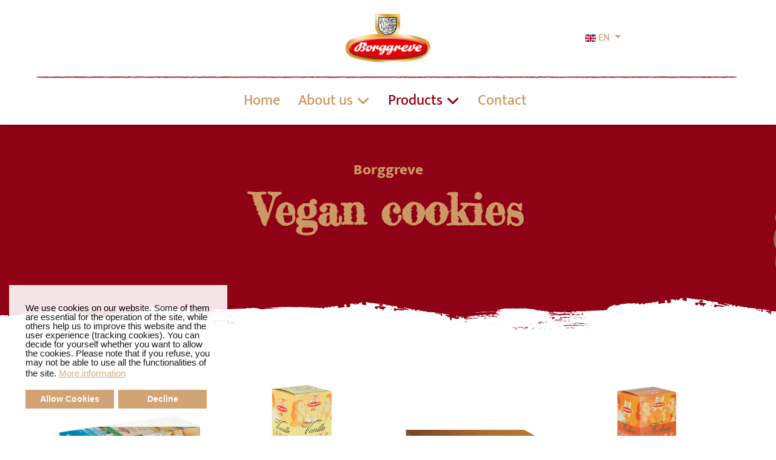

--- FILE ---
content_type: text/css
request_url: https://kekshersteller.de/templates/shaper_helixultimate/css/presets/default.css
body_size: 683
content:
body,.sp-preloader{background-color:#fff;color:#252525}.sp-preloader>div{background:#c96}.sp-preloader>div:after{background:#fff}#sp-top-bar{background:#fff;color:#2e2e2e}#sp-top-bar a{color:#2e2e2e}#sp-header{background:#fff}#sp-menu ul.social-icons a:hover,#sp-menu ul.social-icons a:focus{color:#c96}a{color:#c96}a:hover,a:focus,a:active{color:#8f0115}.tags>li{display:inline-block}.tags>li a{background:rgba(204,153,102,.1);color:#c96}.tags>li a:hover{background:#8f0115}.article-social-share .social-share-icon ul li a{color:#252525}.article-social-share .social-share-icon ul li a:hover,.article-social-share .social-share-icon ul li a:focus{background:#c96}.pager>li a{border:1px solid #ededed;color:#252525}.sp-reading-progress-bar{background-color:#c96}.sp-megamenu-parent>li>a{color:#c96}.sp-megamenu-parent>li:hover>a{color:#8f0115}.sp-megamenu-parent>li.active>a,.sp-megamenu-parent>li.active:hover>a{color:#8f0115}.sp-megamenu-parent .sp-dropdown .sp-dropdown-inner{background:#fff}.sp-megamenu-parent .sp-dropdown li.sp-menu-item>a{color:#c96}.sp-megamenu-parent .sp-dropdown li.sp-menu-item>a:hover{color:#8f0115}.sp-megamenu-parent .sp-dropdown li.sp-menu-item.active>a{color:#8f0115}.sp-megamenu-parent .sp-mega-group>li>a{color:#c96}#offcanvas-toggler>.fa{color:#c96}#offcanvas-toggler>.fa:hover,#offcanvas-toggler>.fa:focus,#offcanvas-toggler>.fa:active{color:#8f0115}#offcanvas-toggler>.fas{color:#c96}#offcanvas-toggler>.fas:hover,#offcanvas-toggler>.fas:focus,#offcanvas-toggler>.fas:active{color:#8f0115}#offcanvas-toggler>.far{color:#c96}#offcanvas-toggler>.far:hover,#offcanvas-toggler>.far:focus,#offcanvas-toggler>.far:active{color:#8f0115}.offcanvas-menu{background-color:#fff;color:#c96}.offcanvas-menu .offcanvas-inner a{color:#c96}.offcanvas-menu .offcanvas-inner a:hover,.offcanvas-menu .offcanvas-inner a:focus,.offcanvas-menu .offcanvas-inner a:active{color:#c96}.offcanvas-menu .offcanvas-inner ul.menu>li a,.offcanvas-menu .offcanvas-inner ul.menu>li span{color:#c96}.offcanvas-menu .offcanvas-inner ul.menu>li a:hover,.offcanvas-menu .offcanvas-inner ul.menu>li a:focus,.offcanvas-menu .offcanvas-inner ul.menu>li span:hover,.offcanvas-menu .offcanvas-inner ul.menu>li span:focus{color:#8f0115}.offcanvas-menu .offcanvas-inner ul.menu>li.menu-parent>a>.menu-toggler,.offcanvas-menu .offcanvas-inner ul.menu>li.menu-parent>.menu-separator>.menu-toggler{color:rgba(204,153,102,.5)}.offcanvas-menu .offcanvas-inner ul.menu>li.menu-parent .menu-toggler{color:rgba(204,153,102,.5)}.offcanvas-menu .offcanvas-inner ul.menu>li li a{color:rgba(204,153,102,.8)}.btn-primary,.sppb-btn-primary{border-color:#c96;background-color:#c96}.btn-primary:hover,.sppb-btn-primary:hover{border-color:#8f0115;background-color:#8f0115}ul.social-icons>li a:hover{color:#c96}.sp-page-title{background:#c96}.layout-boxed .body-innerwrapper{background:#fff}.sp-module ul>li>a{color:#252525}.sp-module ul>li>a:hover{color:#c96}.sp-module .latestnews>div>a{color:#252525}.sp-module .latestnews>div>a:hover{color:#c96}.sp-module .tagscloud .tag-name:hover{background:#c96}.search .btn-toolbar button{background:#c96}#sp-footer,#sp-bottom{background:#2e2e2e;color:#c96}#sp-footer a,#sp-bottom a{color:#c96}#sp-footer a:hover,#sp-footer a:active,#sp-footer a:focus,#sp-bottom a:hover,#sp-bottom a:active,#sp-bottom a:focus{color:#8f0115}#sp-bottom .sp-module-content .latestnews>li>a>span{color:#c96}.sp-comingsoon body{background-color:#c96}.pagination>li>a,.pagination>li>span{color:#252525}.pagination>li>a:hover,.pagination>li>a:focus,.pagination>li>span:hover,.pagination>li>span:focus{color:#252525}.pagination>.active>a,.pagination>.active>span{border-color:#c96;background-color:#c96}.pagination>.active>a:hover,.pagination>.active>a:focus,.pagination>.active>span:hover,.pagination>.active>span:focus{border-color:#c96;background-color:#c96}.error-code,.coming-soon-number{color:#c96}

--- FILE ---
content_type: text/css
request_url: https://kekshersteller.de/templates/shaper_helixultimate/css/custom.css
body_size: 2234
content:
/*FONTS*/
/* fredericka-the-great-regular - latin */
@font-face {
  font-display: swap; /* Check https://developer.mozilla.org/en-US/docs/Web/CSS/@font-face/font-display for other options. */
  font-family: 'Fredericka the Great'; font-style: normal; font-weight: 400;
  src: url('../fonts/fredericka-the-great-v16-latin-regular.woff2') format('woff2'); /* Chrome 36+, Opera 23+, Firefox 39+, Safari 12+, iOS 10+ */
}
/* yeseva-one-regular - latin */
@font-face {
  font-display: swap; /* Check https://developer.mozilla.org/en-US/docs/Web/CSS/@font-face/font-display for other options. */
  font-family: 'Yeseva One'; font-style: normal; font-weight: 400;
  src: url('../fonts/yeseva-one-v20-latin-regular.woff2') format('woff2'); /* Chrome 36+, Opera 23+, Firefox 39+, Safari 12+, iOS 10+ */
}
/* mukta-regular - latin */
@font-face {
  font-display: swap; /* Check https://developer.mozilla.org/en-US/docs/Web/CSS/@font-face/font-display for other options. */
  font-family: 'Mukta'; font-style: normal; font-weight: 400;
  src: url('../fonts/mukta-v14-latin-regular.woff2') format('woff2'); /* Chrome 36+, Opera 23+, Firefox 39+, Safari 12+, iOS 10+ */
}
/* mukta-500 - latin */
@font-face {
  font-display: swap; /* Check https://developer.mozilla.org/en-US/docs/Web/CSS/@font-face/font-display for other options. */
  font-family: 'Mukta'; font-style: normal; font-weight: 500;
  src: url('../fonts/mukta-v14-latin-500.woff2') format('woff2'); /* Chrome 36+, Opera 23+, Firefox 39+, Safari 12+, iOS 10+ */
}
/* mukta-600 - latin */
@font-face {
  font-display: swap; /* Check https://developer.mozilla.org/en-US/docs/Web/CSS/@font-face/font-display for other options. */
  font-family: 'Mukta'; font-style: normal; font-weight: 600;
  src: url('../fonts/mukta-v14-latin-600.woff2') format('woff2'); /* Chrome 36+, Opera 23+, Firefox 39+, Safari 12+, iOS 10+ */
}
/* mukta-700 - latin */
@font-face {
  font-display: swap; /* Check https://developer.mozilla.org/en-US/docs/Web/CSS/@font-face/font-display for other options. */
  font-family: 'Mukta'; font-style: normal; font-weight: 700;
  src: url('../fonts/mukta-v14-latin-700.woff2') format('woff2'); /* Chrome 36+, Opera 23+, Firefox 39+, Safari 12+, iOS 10+ */
}
/* mukta-800 - latin */
@font-face {
  font-display: swap; /* Check https://developer.mozilla.org/en-US/docs/Web/CSS/@font-face/font-display for other options. */
  font-family: 'Mukta'; font-style: normal; font-weight: 800;
  src: url('../fonts/mukta-v14-latin-800.woff2') format('woff2'); /* Chrome 36+, Opera 23+, Firefox 39+, Safari 12+, iOS 10+ */
}
/* montserrat-regular - latin */
@font-face {
  font-display: swap; /* Check https://developer.mozilla.org/en-US/docs/Web/CSS/@font-face/font-display for other options. */
  font-family: 'Montserrat'; font-style: normal; font-weight: 400;
  src: url('../fonts/montserrat-v25-latin-regular.woff2') format('woff2'); /* Chrome 36+, Opera 23+, Firefox 39+, Safari 12+, iOS 10+ */
}
/* montserrat-italic - latin */
@font-face {
  font-display: swap; /* Check https://developer.mozilla.org/en-US/docs/Web/CSS/@font-face/font-display for other options. */
  font-family: 'Montserrat'; font-style: italic; font-weight: 400;
  src: url('../fonts/montserrat-v25-latin-italic.woff2') format('woff2'); /* Chrome 36+, Opera 23+, Firefox 39+, Safari 12+, iOS 10+ */
}
/* montserrat-500 - latin */
@font-face {
  font-display: swap; /* Check https://developer.mozilla.org/en-US/docs/Web/CSS/@font-face/font-display for other options. */
  font-family: 'Montserrat'; font-style: normal; font-weight: 500;
  src: url('../fonts/montserrat-v25-latin-500.woff2') format('woff2'); /* Chrome 36+, Opera 23+, Firefox 39+, Safari 12+, iOS 10+ */
}
/* montserrat-500italic - latin */
@font-face {
  font-display: swap; /* Check https://developer.mozilla.org/en-US/docs/Web/CSS/@font-face/font-display for other options. */
  font-family: 'Montserrat'; font-style: italic; font-weight: 500;
  src: url('../fonts/montserrat-v25-latin-500italic.woff2') format('woff2'); /* Chrome 36+, Opera 23+, Firefox 39+, Safari 12+, iOS 10+ */
}
/* montserrat-600 - latin */
@font-face {
  font-display: swap; /* Check https://developer.mozilla.org/en-US/docs/Web/CSS/@font-face/font-display for other options. */
  font-family: 'Montserrat'; font-style: normal; font-weight: 600;
  src: url('../fonts/montserrat-v25-latin-600.woff2') format('woff2'); /* Chrome 36+, Opera 23+, Firefox 39+, Safari 12+, iOS 10+ */
}
/* montserrat-600italic - latin */
@font-face {
  font-display: swap; /* Check https://developer.mozilla.org/en-US/docs/Web/CSS/@font-face/font-display for other options. */
  font-family: 'Montserrat'; font-style: italic; font-weight: 600;
  src: url('../fonts/montserrat-v25-latin-600italic.woff2') format('woff2'); /* Chrome 36+, Opera 23+, Firefox 39+, Safari 12+, iOS 10+ */
}
/* montserrat-700 - latin */
@font-face {
  font-display: swap; /* Check https://developer.mozilla.org/en-US/docs/Web/CSS/@font-face/font-display for other options. */
  font-family: 'Montserrat'; font-style: normal; font-weight: 700;
  src: url('../fonts/montserrat-v25-latin-700.woff2') format('woff2'); /* Chrome 36+, Opera 23+, Firefox 39+, Safari 12+, iOS 10+ */
}
/* montserrat-700italic - latin */
@font-face {
  font-display: swap; /* Check https://developer.mozilla.org/en-US/docs/Web/CSS/@font-face/font-display for other options. */
  font-family: 'Montserrat'; font-style: italic; font-weight: 700;
  src: url('../fonts/montserrat-v25-latin-700italic.woff2') format('woff2'); /* Chrome 36+, Opera 23+, Firefox 39+, Safari 12+, iOS 10+ */
}
/* montserrat-800 - latin */
@font-face {
  font-display: swap; /* Check https://developer.mozilla.org/en-US/docs/Web/CSS/@font-face/font-display for other options. */
  font-family: 'Montserrat'; font-style: normal; font-weight: 800;
  src: url('../fonts/montserrat-v25-latin-800.woff2') format('woff2'); /* Chrome 36+, Opera 23+, Firefox 39+, Safari 12+, iOS 10+ */
}
/* montserrat-800italic - latin */
@font-face {
  font-display: swap; /* Check https://developer.mozilla.org/en-US/docs/Web/CSS/@font-face/font-display for other options. */
  font-family: 'Montserrat'; font-style: italic; font-weight: 800;
  src: url('../fonts/montserrat-v25-latin-800italic.woff2') format('woff2'); /* Chrome 36+, Opera 23+, Firefox 39+, Safari 12+, iOS 10+ */
}
h1, h2, h3, h4, h5, h6 {
  font-family: 'Fredericka the Great'; line-height: 1.2; color: #8f0115; font-weight: 800 !important;
}
.subheadline h1, .subheadline h2, .subheadline h3, .subheadline h4, .subheadline h5, .subheadline h6 {
    font-family: 'Mukta'; font-weight: 500;
}
body, p {
    font-family: 'Mukta'; font-weight: 500; font-size: 22px; line-height: 1.4; color: #cc9966;
}
.lightfont body, .lightfont p {
  color: #fff;
}
.sp-megamenu-parent > li > a {
  font-weight: 500; font-size: 24px;
}
.sp-megamenu-parent .sp-mega-group > li > a, .sp-megamenu-parent .sp-dropdown li.sp-menu-item > a, .sp-megamenu-parent .sp-dropdown li.sp-menu-item span:not(.sp-menu-badge) {
  font-weight: 500; font-size: 20px; text-transform: none; padding: 5px 0px; margin: 0; line-height: 1;
}
.sppb-link-list-wrap ul li a {
  color: #cc9966;
}
.sppb-link-list-wrap ul li a:hover, .sppb-link-list-wrap ul li a:focus, .sppb-link-list-wrap ul li a:active {
  color: #8f0115 !important;
}
h1 .small, h1 small {
  font-size: .5em; display: block;
}
/*FONTS END*/ /*MENU*/
#sp-logo {
  padding: 23px;
}
#sp-header-topbar::after {
content: ''; position: absolute; background: url(/images/borggreve-kekshersteller.png) center center no-repeat; height: 3px; width: 100%;
}
#sp-header-topbar .container-inner {
  border-bottom: none;
}
.menuhead::after {
  content: ''; background: url(/images/borggreve-kekshersteller.png) center bottom no-repeat;
  height: 3px; width: 75%; float: left; margin-top: 5px; margin-bottom: 10px;
}
.menuhead {
  font-weight: 600 !important; font-size: 22px !important; margin-bottom: 12px !important;
}
#sp-header a:hover {
  color: #8f0115;
}
/*MENU END*/
.sppb-sp-slider-title {
  text-shadow: 1px 1px 2px #8f0115;
}
.sppb-sp-slider-text {
  width: 45%; background: #8f0115; border-radius: 20px !important; padding: 35px 35px 45px 35px !important; margin-bottom: -45px;
}
/*Display none*/
.sppb-articles-carousel-meta, .sppb-articles-carousel-meta-category, .article-details .article-header {
  display: none;
}
.sppb-testimonial-pro .sppb-carousel-control {
  margin-top: 25px !important;
}
.sppb-testimonial-pro .sppb-carousel-control:hover {
  background: transparent;
  color: #8f0115 !important;
}
.sppb-person-information {
  margin-bottom: 40px;
}
.sppb-panel-heading {
  padding: 25px; font-size: 25px; line-height: 1;
}
/*Produktübersicht*/
.slick-arrow {
  position: absolute; font-size: 80px; color: #c96; top: 40%; height: 20%;
}
.fa-angle-left {
  left: -10%;
}
.fa-angle-right {
  right: -10%;
}
.slick-dots {
  display: none !important;
}
/*produkt-carousel*/
.produkt-carousel .sppb-carousel-layout1 {
  background: #8f0115; box-shadow: none; padding: 50px 25px; margin-bottom: 15px; border-radius: 20px; margin-top: 20px; text-align: center; min-height: 425px;
}
.produkt-carousel  .sppb-carousel-extended-item {
  padding: 15px;
}
.produkt-carousel .sppb-carousel-extended-team-name {
  font-size: 30px; font-family: 'Fredericka the Great'; font-weight: 800; margin-bottom: 0px;
}
.produkt-carousel span {
  font-size: 18px; color: #c96; margin-bottom: 30px; display: block;
}
.produkt-carousel b {
  font-size: 30px; color: #c96; display: block; font-family: 'Fredericka the Great'; font-weight: 800;
}
.sppb-addon-articles .sppb-addon-article {
  text-align: center;
}
/*Button*/
.btn-vegan {
  font-weight: 600; border-radius: 100%; padding: 13px; line-height: 1.2; height: 100px; width: 250px; border: 10px double #c96; color: #c96; background: #fff;
}
.btn-vegan:hover, .btn-vegan:hover {
  background: #fff; border-color: #8f0115; color: #8f0115;
}
.pagenavigation .pagination a {
  padding: 15px 30px; background-color: #8f0115; color: #FFFFFF; border-radius: 12px; border: none; line-height: 1; font-size: 22px;
}
#sp-main-body {
  padding: 0px 0;
}
.sp-menu-badge-right {
  font-weight: 800; font-size: 13px !important; line-height: 13px !important; padding: 5px !important; margin-left: 7px !important;
}
.article-details .article-can-edit {
  margin-bottom: 0px;
}
.pagenavigation {
  margin: auto;
}
.nutrition-facts h3 {
  font-size: 1.5rem;
}
/*Sprachauswahl*/
#sp-logo .sp-module  {
  position: absolute; right: 20%;
}
div.mod-languages .btn-group .btn {
  background: transparent; color: #c96; border: none; padding: 0; margin: 0;
}
/*Respons*/
@media screen and (min-width: 576px) {
.pagenavigation {
  max-width: 540px;
}
.f-box {
  min-height: 325px;
}
}
@media screen and (min-width: 768px) {
.pagenavigation {
  max-width: 720px;
}
}
@media screen and (min-width: 992px) {
.pagenavigation {
  max-width: 960px;
}
.produkt-carousel .sppb-carousel-extended-item {
  padding: 8px !important;
}
}
@media screen and (min-width: 1200px) {
.pagenavigation {
  max-width: 1140px;
}
}
@media screen and (min-width: 1400px) {
.pagenavigation {
  max-width: 1320px;
}
}
@media screen and (min-width: 1600px) {
.pagenavigation {
  max-width: 1320px;
}
}
@media screen and (max-width: 1250px) {
.sppb-sp-slider-text {
  width: 60%; padding: 25px 25px 35px 25px !important; margin-bottom: -35px;
}
}
@media screen and (max-width: 992px) {
.slick-arrow {
  font-size: 40px; top: -20%; height: auto;
}
.fa-angle-left {
  left: 80%;
}
.fa-angle-right {
  right: 5%;
}
#sp-header-topbar {
  display: none;
}
#sp-logo {
  height: 100%; padding: 5px;
}
.sppb-sp-slider-text {
  width: 75%;
}
.sppb-person-information {
  margin-bottom: 20px !important;
}
#sp-logo .sp-module {
  position: absolute; right: 80px; margin: 13px 5px;
}
.leaflet-popup-content h3  {
  font-size: 1.2rem !important;
}
.leaflet-popup-content p {
  font-size: 18px; margin: 8px 0px;
}
}
@media screen and (max-width: 767px) {
.sppb-sp-slider-text {
  width: 95%; padding: 15px 15px 35px 15px !important; margin-bottom: -35px !important;
}
.sppb-sp-slider-text p {
  margin: 0 !important;
}
#sppb-addon-1687429638960 div.sp-slider .sp-nav-control {
  top: 80%; width: 50%; margin: 0 auto;
}
.slider-content-vercally-center .sppb-container {
  height: 100%; margin-top: 12%;
}
.produkt-carousel .sppb-carousel-layout1 {
  padding: 15px 15px; margin-top: 10px; min-height: auto;
}
.view-article .sppb-icon-container {
    line-height: 1;
}
.slick-arrow {
  font-size: 30px; top: -13%;
}
body, p {
  font-size: 21px;
}
.sppb-carousel-extended-nav-control .nav-control {
  height: 50px !important; line-height: 50px !important; width: 50px !important; font-size: 50px !important;
}
.sppb-carousel-extended-nav-control .nav-control {
  margin-top: -40% !important; margin-left: -10px !important; margin-right: -10px !important;
}
.white-popup-block {
  padding: 15px !important;
}
.btn-vegan {
  padding: 9px; height: 75px; width: 180px; font-size: 15px;
}
.itemid-630 .sppb-addon-header .sppb-addon-title {
  max-width: 80%;
}
.fa-angle-left {
  left: 83%;
}
.fa-angle-right {
  right: 3%;
}
}
@media screen and (max-width: 577px) {
.pagenavigation {
  padding: 5px 15px 30px 15px;
}
}
.white-popup-block {
  padding: 30px !important; height: auto !important; border-radius: 15px !important;
}
.produkt-carousel a:hover, .produkt-carousel a:focus, .produkt-carousel a:active {
  color: #c96;
}
.offcanvas-menu .menuhead::after {
 display: none;
}
.offcanvas-menu .offcanvas-inner ul.menu > li, .offcanvas-menu  .menuhead {
  font-weight: 500 !important; font-size: 20px !important;
}
.offcanvas-menu .offcanvas-inner ul.menu > li > a, .offcanvas-menu .offcanvas-inner ul.menu > li > span {
  font-size: 25px !important; padding: 8px 0px !important; line-height: 1 !important; opacity: 1 !important;
}
.offcanvas-menu .offcanvas-inner ul.menu > li > ul li a {
  font-size: 20px !important; padding: 5px 0px !important; line-height: 1.2 !important; font-weight: 500 !important; margin-bottom: 0px !important;
}
div.mod-languages a {
  padding: 0; text-decoration: none; margin: 5px; line-height: 1.5; width: 100%; display: block;
}
div.mod-languages ul li.lang-active {
  background-color: rgba(204,153,102, 0.3) !important; padding: 1px; border-radius: 3px;
}
.view-article .container {
    max-width: 100% !important; padding: 0px;
  }